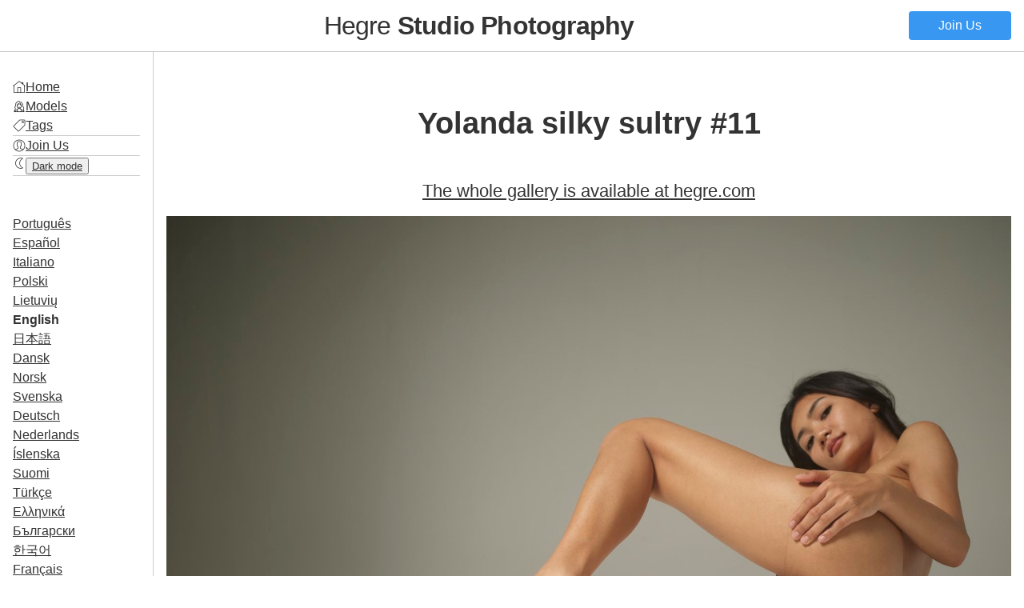

--- FILE ---
content_type: text/html
request_url: https://hegre-studio-photography.com/photo-yolanda-silky-sultry-11/
body_size: 8675
content:
<!DOCTYPE html>
<html lang="en">
<head>
  <meta charset="UTF-8">
  <meta name="viewport" content="width=device-width, initial-scale=1.0">
  <link rel="sitemap" type="application/xml" title="Sitemap" href="/sitemap.xml" />
  
<title>Yolanda silky sultry #11 - Hegre **Studio Photography**</title>
<link rel="canonical" href="https://hegre-studio-photography.com/photo-yolanda-silky-sultry-11/" itemprop="url" />
<meta name="description" content="35 Images">
<meta name="keywords" content="small tits, brunette, shaved, petite, skinny, pussy, feet, studio, cute, anus, Asian, Thailand, nude, naked, clitoris">
<meta property="og:title" content="Yolanda silky sultry #11 - Hegre **Studio Photography**" />
<meta property="og:description" content="35 Images" />
<meta property="og:type" content="article" />
<meta property="og:url" content="https://hegre-studio-photography.com/photo-yolanda-silky-sultry-11/" /><meta property="og:image" content="https://hegre-studio-photography.com/photo-yolanda-silky-sultry-11/hegre-studio-photography-com-photo-yolanda-silky-sultry-11-content-1600x.jpg"/><meta property="article:section" content="" />
<meta property="article:published_time" content="2021-10-29T00:00:00+00:00" />
<meta property="article:modified_time" content="2021-10-29T00:00:00+00:00" />
  <link rel="shortcut icon" href="/favicon.ico">
<link rel="apple-touch-icon" href="/apple-touch-icon.c3843205c6a3e35c715f98a255b5c28068cf606a2925664ff805c184a469369f.png">

  
<link rel="stylesheet" href="/css/main.min.22007624aa9c03e46cac2ec321e098afd963c9bf25a3f3dd98c593e3f3c66c83.css">
<script src="/js/main.min.5d9e2aab63c1fbca46b883bed7b553407efee5aaaaabde508cf774c67fb51377.js"></script>

  <script>
    document.addEventListener('DOMContentLoaded', (event) => {
      Turbo.start();
      const scrollbarWidth = window.innerWidth - document.body.clientWidth;
      document.documentElement.style.setProperty("--scrollbar-width", `${scrollbarWidth}px`)
    });
    document.addEventListener('turbo:before-render', (event) => { 
      if(darkMode=="enabled") {event.detail.newBody.classList.add('dark-mode-theme')}
    });
    document.addEventListener('turbo:load', (event) => {      
      document.querySelectorAll(".nav-toggle").forEach((el) => {
        el.addEventListener("click", (event) => {
          document.body.classList.toggle("nav-open")})
        });
    });
  </script>
</head>
<body>
  <header>
    <button class="nav-toggle">☰</button>
    <h1><a href="/">Hegre <strong>Studio Photography</strong></a></h1>
    <a href="https://www.hegre.com/signup" class="button">Join Us</a>
  </header>
  <main>
    <nav>
      <ul>
        <li><img src="/icons/home.ab174b9c9b8261f205c0a7e4360954311e0f547bbad0c339f711e72e528a2179.png" class="icon"><a href="/">Home</a></li>
        <li>
          <img src="/icons/model.e0f61dc2432e8c30f4fbed952fea661253f2cf0ac8f33322e5fcd949a73c7645.png" class="icon">
          <a href="/models/">Models</a></li>
        <li>
          <img src="/icons/tag.bc7f87634e37307748939edce94168dc4216b1f17717c4882d44f49511a5d43e.png" class="icon">
          <a href="/tags/">Tags</a></li><li class="div"></li>
        <li>
          <img src="/icons/account.dea6e440dd2af6b8ab427ae8cd3b6f202e482462f48b0baf244e838d913f7fac.png" class="icon">
          <a href="https://www.hegre.com/signup">Join Us</a></li>
        <li class="div"></li>
        <li>
          <span class="dark-mode"><img src="/icons/sun.8e34bf7f274ddd8c93be6be26a17f0382e7427cef4d1a489373d656ee3649d9e.png" class="icon"></span>
          <span class="light-mode"><img src="/icons/moon.52f0ae2f18813fa8fc6b261c3de4b9fd928e32397fa8b30064379721eccafee7.png" class="icon"></span>
          <button id="toggle-btn" class="a-button dark-mode-toggle"><span class="light-mode">Dark mode</span><span class="dark-mode">Ligh Mode</span></a></li>
        <li class="div"></li>
      </ul>
      <ul>
        
        
        
        
        
          
            
          
            
          
            
          
            
              
            
          
            
          
            
          
            
          
            
          
            
          
            
          
            
          
            
          
            
          
            
          
            
          
            
          
            
          
            
          
            
          
            
          
            
          
            
          
        
        <li><a href="/pt/photo-yolanda-silky-sultry-11/">Português</a></li>
        
        
        
        
          
            
          
            
          
            
          
            
          
            
          
            
          
            
          
            
          
            
          
            
          
            
          
            
          
            
          
            
          
            
          
            
          
            
          
            
              
            
          
            
          
            
          
            
          
            
          
        
        <li><a href="/es/photo-yolanda-silky-sultry-11/">Español</a></li>
        
        
        
        
          
            
          
            
          
            
          
            
          
            
          
            
          
            
          
            
          
            
          
            
          
            
          
            
          
            
              
            
          
            
          
            
          
            
          
            
          
            
          
            
          
            
          
            
          
            
          
        
        <li><a href="/it/photo-yolanda-silky-sultry-11/">Italiano</a></li>
        
        
        
        
          
            
          
            
          
            
          
            
          
            
              
            
          
            
          
            
          
            
          
            
          
            
          
            
          
            
          
            
          
            
          
            
          
            
          
            
          
            
          
            
          
            
          
            
          
            
          
        
        <li><a href="/pl/photo-yolanda-silky-sultry-11/">Polski</a></li>
        
        
        
        
          
            
          
            
          
            
          
            
          
            
          
            
          
            
          
            
          
            
              
            
          
            
          
            
          
            
          
            
          
            
          
            
          
            
          
            
          
            
          
            
          
            
          
            
          
            
          
        
        <li><a href="/lt/photo-yolanda-silky-sultry-11/">Lietuvių</a></li>
        
        
        
        
          
            
          
            
          
            
          
            
          
            
          
            
          
            
          
            
          
            
          
            
          
            
          
            
          
            
          
            
          
            
          
            
          
            
          
            
          
            
          
            
          
            
          
            
          
        
        <li class="active"><a href="/">English</a></li>
        
        
        
        
          
            
          
            
          
            
          
            
          
            
          
            
          
            
          
            
          
            
          
            
          
            
              
            
          
            
          
            
          
            
          
            
          
            
          
            
          
            
          
            
          
            
          
            
          
            
          
        
        <li><a href="/ja/photo-yolanda-silky-sultry-11/">日本語</a></li>
        
        
        
        
          
            
          
            
          
            
          
            
          
            
          
            
          
            
          
            
          
            
          
            
          
            
          
            
          
            
          
            
          
            
          
            
          
            
          
            
          
            
          
            
          
            
              
            
          
            
          
        
        <li><a href="/da/photo-yolanda-silky-sultry-11/">Dansk</a></li>
        
        
        
        
          
            
          
            
          
            
          
            
          
            
          
            
              
            
          
            
          
            
          
            
          
            
          
            
          
            
          
            
          
            
          
            
          
            
          
            
          
            
          
            
          
            
          
            
          
            
          
        
        <li><a href="/no/photo-yolanda-silky-sultry-11/">Norsk</a></li>
        
        
        
        
          
            
          
            
          
            
              
            
          
            
          
            
          
            
          
            
          
            
          
            
          
            
          
            
          
            
          
            
          
            
          
            
          
            
          
            
          
            
          
            
          
            
          
            
          
            
          
        
        <li><a href="/sv/photo-yolanda-silky-sultry-11/">Svenska</a></li>
        
        
        
        
          
            
          
            
          
            
          
            
          
            
          
            
          
            
          
            
          
            
          
            
          
            
          
            
          
            
          
            
          
            
          
            
          
            
          
            
          
            
          
            
              
            
          
            
          
            
          
        
        <li><a href="/de/photo-yolanda-silky-sultry-11/">Deutsch</a></li>
        
        
        
        
          
            
          
            
          
            
          
            
          
            
          
            
          
            
              
            
          
            
          
            
          
            
          
            
          
            
          
            
          
            
          
            
          
            
          
            
          
            
          
            
          
            
          
            
          
            
          
        
        <li><a href="/nl/photo-yolanda-silky-sultry-11/">Nederlands</a></li>
        
        
        
        
          
            
          
            
          
            
          
            
          
            
          
            
          
            
          
            
          
            
          
            
          
            
          
            
          
            
          
            
              
            
          
            
          
            
          
            
          
            
          
            
          
            
          
            
          
            
          
        
        <li><a href="/is/photo-yolanda-silky-sultry-11/">Íslenska</a></li>
        
        
        
        
          
            
          
            
          
            
          
            
          
            
          
            
          
            
          
            
          
            
          
            
          
            
          
            
          
            
          
            
          
            
          
            
          
            
              
            
          
            
          
            
          
            
          
            
          
            
          
        
        <li><a href="/fi/photo-yolanda-silky-sultry-11/">Suomi</a></li>
        
        
        
        
          
            
          
            
              
            
          
            
          
            
          
            
          
            
          
            
          
            
          
            
          
            
          
            
          
            
          
            
          
            
          
            
          
            
          
            
          
            
          
            
          
            
          
            
          
            
          
        
        <li><a href="/tr/photo-yolanda-silky-sultry-11/">Türkçe</a></li>
        
        
        
        
          
            
          
            
          
            
          
            
          
            
          
            
          
            
          
            
          
            
          
            
          
            
          
            
          
            
          
            
          
            
          
            
          
            
          
            
          
            
              
            
          
            
          
            
          
            
          
        
        <li><a href="/el/photo-yolanda-silky-sultry-11/">Ελληνικά</a></li>
        
        
        
        
          
            
          
            
          
            
          
            
          
            
          
            
          
            
          
            
          
            
          
            
          
            
          
            
          
            
          
            
          
            
          
            
          
            
          
            
          
            
          
            
          
            
          
            
              
            
          
        
        <li><a href="/bg/photo-yolanda-silky-sultry-11/">Български</a></li>
        
        
        
        
          
            
          
            
          
            
          
            
          
            
          
            
          
            
          
            
          
            
          
            
              
            
          
            
          
            
          
            
          
            
          
            
          
            
          
            
          
            
          
            
          
            
          
            
          
            
          
        
        <li><a href="/ko/photo-yolanda-silky-sultry-11/">한국어</a></li>
        
        
        
        
          
            
          
            
          
            
          
            
          
            
          
            
          
            
          
            
          
            
          
            
          
            
          
            
          
            
          
            
          
            
          
            
              
            
          
            
          
            
          
            
          
            
          
            
          
            
          
        
        <li><a href="/fr/photo-yolanda-silky-sultry-11/">Français</a></li>
        
        
        
        
          
            
          
            
          
            
          
            
          
            
          
            
          
            
          
            
              
            
          
            
          
            
          
            
          
            
          
            
          
            
          
            
          
            
          
            
          
            
          
            
          
            
          
            
          
            
          
        
        <li><a href="/lv/photo-yolanda-silky-sultry-11/">Latviešu</a></li>
        
        
        
        
          
            
          
            
          
            
          
            
          
            
          
            
          
            
          
            
          
            
          
            
          
            
          
            
              
            
          
            
          
            
          
            
          
            
          
            
          
            
          
            
          
            
          
            
          
            
          
        
        <li><a href="/id/photo-yolanda-silky-sultry-11/">Indonesia</a></li>
        
        
        
        
          
            
          
            
          
            
          
            
          
            
          
            
          
            
          
            
          
            
          
            
          
            
          
            
          
            
          
            
          
            
              
            
          
            
          
            
          
            
          
            
          
            
          
            
          
            
          
        
        <li><a href="/hi/photo-yolanda-silky-sultry-11/">हिन्दी</a></li>
        
        
        
        
          
            
              
            
          
            
          
            
          
            
          
            
          
            
          
            
          
            
          
            
          
            
          
            
          
            
          
            
          
            
          
            
          
            
          
            
          
            
          
            
          
            
          
            
          
            
          
        
        <li><a href="/zh/photo-yolanda-silky-sultry-11/">中文</a></li>
      </ul>
    </nav>
    <section>
      
      
<article>
  <h1>Yolanda silky sultry #11</h1>
  
  
  <h2><a href="https://www.hegre.com/photos/yolanda-silky-sultry">The whole gallery is available at hegre.com</a></h2>
  
  <div class="image-container" style="max-width: 1600px">
    <div class="image" style="padding-bottom: 74.125%;">
      <img src="/photo-yolanda-silky-sultry-11/hegre-studio-photography-com-photo-yolanda-silky-sultry-11-content-1600x.jpg" style="aspect-ratio: 1600 / 1186; background-color: #c2bfb6">
    </div>
  </div>
    
    
    
    <section><a href="https://www.hegre.com/photos/yolanda-silky-sultry">Ready for More? Explore the Full Gallery with 35 Images at 14000px resolution at Hegre.com</a></section>
    
  <a href="https://hegre.com/signup" class="ad banner">
  <img src="/images/hegre-logo.1f1d49b76a33ef1523b5f72a6f8974cba9a1185f1bddfc5b1de4a334340a6a29.svg" alt="Hegre.com" class="hegre-logo">
  <div class="button">Join Us</div>
</a>
  <section>
    <h2>Models</h2>
    <ul class="terms">
    <li>
        <a href="/models/yolanda/" class="model"><img src="/models/yolanda/hegre-studio-photography-com-model-yolanda-poster-640x_hue1de57f8eb5462e97e22ddf0f359f42d_43086_64x0_resize_q75_box.jpg" alt="Yolanda">Yolanda
        </a></li>
      
    </ul>
  </section>
  
  <section>
    <h2>Tags</h2>
    <ul class="terms">
      <li><a href="/tags/brunette/" class="tag">brunette</a></li>
      <li><a href="/tags/shaved/" class="tag">shaved</a></li>
      <li><a href="/tags/petite/" class="tag">petite</a></li>
      <li><a href="/tags/skinny/" class="tag">skinny</a></li>
      <li><a href="/tags/pussy/" class="tag">pussy</a></li>
      <li><a href="/tags/feet/" class="tag">feet</a></li>
      <li><a href="/tags/studio/" class="tag">studio</a></li>
      <li><a href="/tags/cute/" class="tag">cute</a></li>
      <li><a href="/tags/anus/" class="tag">anus</a></li>
      <li><a href="/tags/asian/" class="tag">Asian</a></li>
      <li><a href="/tags/thailand/" class="tag">Thailand</a></li>
      <li><a href="/tags/nude/" class="tag">nude</a></li>
      <li><a href="/tags/naked/" class="tag">naked</a></li>
      <li><a href="/tags/clitoris/" class="tag">clitoris</a></li>
      <li><a href="/tags/short/" class="tag">short</a></li>
      <li><a href="/tags/indoors/" class="tag">indoors</a></li>
      <li><a href="/tags/slim/" class="tag">slim</a></li>
      <li><a href="/tags/tanned/" class="tag">tanned</a></li>
      <li><a href="/tags/posing/" class="tag">posing</a></li>
      <li><a href="/tags/teasing/" class="tag">teasing</a></li>
      <li><a href="/tags/sensual/" class="tag">sensual </a></li>
      <li><a href="/tags/sweet/" class="tag">sweet</a></li>
      <li><a href="/tags/sexy/" class="tag">sexy</a></li>
      <li><a href="/tags/thai/" class="tag">thai</a></li>
      <li><a href="/tags/beautiful/" class="tag">beautiful</a></li>
      <li><a href="/tags/fit/" class="tag">fit</a></li>
      <li><a href="/tags/tiny/" class="tag">tiny</a></li>
      <li><a href="/tags/elegant/" class="tag">elegant</a></li>
      <li><a href="/tags/student/" class="tag">student</a></li>
      <li><a href="/tags/clit/" class="tag">clit</a></li>
      <li><a href="/tags/toes/" class="tag">toes</a></li>
      <li><a href="/tags/adorable/" class="tag">adorable</a></li>
      <li><a href="/tags/vagina/" class="tag">vagina</a></li>
      <li><a href="/tags/unique/" class="tag">unique</a></li>
      <li><a href="/tags/yolanda/" class="tag">Yolanda</a></li>
      <li><a href="/tags/empowered/" class="tag">empowered</a></li>  
    </ul>
  </section>
</article>

<div class="pagination">
  <a class="next" href="/photo-hiromi-honeyed-27/">←</a>
  <a class="previous" href="/photo-clover-a-doctors-dream-47/">→</a>
</div>

<a href="https://hegre.com/signup" class="ad board">
  
  <picture>
    
    
    
    
    
    
    <source media="(max-width: 800px)" srcset="/promo/promo-board-2-mobile.f5ad6252c3b4788fc8e1414f7b2601d336e330e24e82bf0381c56fdc439720d9.jpg" />
    
    
    <img srcset="/promo/promo-board-3.f8f2ada09ca13124936ba6189bb2d57590c5c80e7179e6739c15a2ebf0bb6f4f.jpg" />
    
    
    
    
    
  </picture>
</a>



<section>
  <h2>Related</h2>
  <ul class="gallery">
    
    
    
    
    
    <li style="--row-span: 75">
        <a href="/photo-yolanda-pink-exposition-23/" title="Yolanda pink exposition #23">
          
          
            <figure>
              <img src="/photo-yolanda-pink-exposition-23/_hu45ba7fb806da5447f18177708ccf61ce_67301_e46da1c32d0978a0ad5017211414a75f.jpg" alt="Yolanda pink exposition #23">
              <figcaption>
                <img src="/icons/photo.2c3cb083db904be764a57f3da5d440d7c3122e90aa8cb1846752cab51b742e16.png" class="icon">
                <span>Yolanda pink exposition #23</span>
              </figcapion>
              </figure>
            </a>
          </li>
    
    <li style="--row-span: 75">
        <a href="/photo-allie-asia-slender-sensual-seductive-30/" title="Allie Asia slender sensual seductive #30">
          
          
            <figure>
              <img src="/photo-allie-asia-slender-sensual-seductive-30/_hu372ec45f264b7bc41b493b70fea30b9c_87310_a73aaeb441c3acc24fcc4355cb4206e0.jpg" alt="Allie Asia slender sensual seductive #30">
              <figcaption>
                <img src="/icons/photo.2c3cb083db904be764a57f3da5d440d7c3122e90aa8cb1846752cab51b742e16.png" class="icon">
                <span>Allie Asia slender sensual seductive #30</span>
              </figcapion>
              </figure>
            </a>
          </li>
    
    <li style="--row-span: 74">
        <a href="/photo-yolanda-tiny-thai-19/" title="Yolanda tiny Thai #19">
          
          
            <figure>
              <img src="/photo-yolanda-tiny-thai-19/_hufbc5571c6d119f5609d4fa986986cdc8_74462_2eccc025ff569b921f7f2b2b37baf8ac.jpg" alt="Yolanda tiny Thai #19">
              <figcaption>
                <img src="/icons/photo.2c3cb083db904be764a57f3da5d440d7c3122e90aa8cb1846752cab51b742e16.png" class="icon">
                <span>Yolanda tiny Thai #19</span>
              </figcapion>
              </figure>
            </a>
          </li>
    
    <li style="--row-span: 75">
        <a href="/photo-yolanda-thai-seduction-22/" title="Yolanda Thai seduction #22">
          
          
            <figure>
              <img src="/photo-yolanda-thai-seduction-22/_hu368d604127817353a5936d1e60167e8f_74379_f6fe438ba912f8470e9c309d49f80aa8.jpg" alt="Yolanda Thai seduction #22">
              <figcaption>
                <img src="/icons/photo.2c3cb083db904be764a57f3da5d440d7c3122e90aa8cb1846752cab51b742e16.png" class="icon">
                <span>Yolanda Thai seduction #22</span>
              </figcapion>
              </figure>
            </a>
          </li>
    
    <li style="--row-span: 134">
        <a href="/photo-yolanda-thai-seduction-26/" title="Yolanda Thai seduction #26">
          
          
            <figure>
              <img src="/photo-yolanda-thai-seduction-26/_hu80c1235a4dc9ff1a7f58bbaac4ebb565_118937_4d5319977252896e8753b9d5801be2e8.jpg" alt="Yolanda Thai seduction #26">
              <figcaption>
                <img src="/icons/photo.2c3cb083db904be764a57f3da5d440d7c3122e90aa8cb1846752cab51b742e16.png" class="icon">
                <span>Yolanda Thai seduction #26</span>
              </figcapion>
              </figure>
            </a>
          </li>
    
    <li style="--row-span: 134">
        <a href="/photo-allie-asia-bangkok-beauty-30/" title="Allie Asia Bangkok beauty #30">
          
          
            <figure>
              <img src="/photo-allie-asia-bangkok-beauty-30/_hu3a507e35e383ae904b6b5357bcd0ce15_222637_4da13ab5f0fc27dde06ded5972292ef6.jpg" alt="Allie Asia Bangkok beauty #30">
              <figcaption>
                <img src="/icons/photo.2c3cb083db904be764a57f3da5d440d7c3122e90aa8cb1846752cab51b742e16.png" class="icon">
                <span>Allie Asia Bangkok beauty #30</span>
              </figcapion>
              </figure>
            </a>
          </li>
    
    <li style="--row-span: 134">
        <a href="/photo-allie-asia-thai-taboo-6/" title="Allie Asia Thai taboo #6">
          
          
            <figure>
              <img src="/photo-allie-asia-thai-taboo-6/_hue2146061ab30834af1d78e34eaf6e5b8_170711_45983778186be7b464d4d08812109df8.jpg" alt="Allie Asia Thai taboo #6">
              <figcaption>
                <img src="/icons/photo.2c3cb083db904be764a57f3da5d440d7c3122e90aa8cb1846752cab51b742e16.png" class="icon">
                <span>Allie Asia Thai taboo #6</span>
              </figcapion>
              </figure>
            </a>
          </li>
        
      
        <li style="--row-span: 134" class="ad">
          <a href="https://www.hegre.com/signup" class="ad listitem">
  <p>Rated #1 erotic site in the world</p>
  <div>Join Us</div>
  <img src="/images/hegre-logo.1f1d49b76a33ef1523b5f72a6f8974cba9a1185f1bddfc5b1de4a334340a6a29.svg" alt="Hegre.com" class="hegre-logo">
  </a>
        </li>
      
    
    <li style="--row-span: 75">
        <a href="/photo-allie-asia-alluring-45/" title="Allie Asia alluring #45">
          
          
            <figure>
              <img src="/photo-allie-asia-alluring-45/_hubcd88043cb1fc736b80cc9c3c193e681_140782_f21f2dd3e2d93d13aaec9b1bfb37208d.jpg" alt="Allie Asia alluring #45">
              <figcaption>
                <img src="/icons/photo.2c3cb083db904be764a57f3da5d440d7c3122e90aa8cb1846752cab51b742e16.png" class="icon">
                <span>Allie Asia alluring #45</span>
              </figcapion>
              </figure>
            </a>
          </li>
    
    <li style="--row-span: 75">
        <a href="/photo-allie-asia-slender-sensual-seductive-2/" title="Allie Asia slender sensual seductive #2">
          
          
            <figure>
              <img src="/photo-allie-asia-slender-sensual-seductive-2/_hu36858b66fc7f60c78aff22f8d534980a_80700_0e88f5a912b7a3f1adc9e716ba5c6e21.jpg" alt="Allie Asia slender sensual seductive #2">
              <figcaption>
                <img src="/icons/photo.2c3cb083db904be764a57f3da5d440d7c3122e90aa8cb1846752cab51b742e16.png" class="icon">
                <span>Allie Asia slender sensual seductive #2</span>
              </figcapion>
              </figure>
            </a>
          </li>
    
    <li style="--row-span: 75">
        <a href="/photo-allie-asia-slender-sensual-seductive-6/" title="Allie Asia slender sensual seductive #6">
          
          
            <figure>
              <img src="/photo-allie-asia-slender-sensual-seductive-6/_hu5ba402cce5bde0e9e817e961f8506511_73899_21785d64063c1663694d6903b9b3d7e9.jpg" alt="Allie Asia slender sensual seductive #6">
              <figcaption>
                <img src="/icons/photo.2c3cb083db904be764a57f3da5d440d7c3122e90aa8cb1846752cab51b742e16.png" class="icon">
                <span>Allie Asia slender sensual seductive #6</span>
              </figcapion>
              </figure>
            </a>
          </li>
    
    <li style="--row-span: 134">
        <a href="/photo-allie-asia-alluring-33/" title="Allie Asia alluring #33">
          
          
            <figure>
              <img src="/photo-allie-asia-alluring-33/_hu4f4239811a0dd65fc622c98eb62a78cf_148694_720c0242d49eb3ab72e28edebb0e4683.jpg" alt="Allie Asia alluring #33">
              <figcaption>
                <img src="/icons/photo.2c3cb083db904be764a57f3da5d440d7c3122e90aa8cb1846752cab51b742e16.png" class="icon">
                <span>Allie Asia alluring #33</span>
              </figcapion>
              </figure>
            </a>
          </li>
    
    <li style="--row-span: 75">
        <a href="/photo-allie-asia-arousing-15/" title="Allie Asia arousing #15">
          
          
            <figure>
              <img src="/photo-allie-asia-arousing-15/_hua01c5d810ed3cd75554d5eba818ed01a_100441_8189819fce41150e9031afabd94464ad.jpg" alt="Allie Asia arousing #15">
              <figcaption>
                <img src="/icons/photo.2c3cb083db904be764a57f3da5d440d7c3122e90aa8cb1846752cab51b742e16.png" class="icon">
                <span>Allie Asia arousing #15</span>
              </figcapion>
              </figure>
            </a>
          </li>
    
    <li style="--row-span: 134">
        <a href="/photo-allie-asia-arousing-3/" title="Allie Asia arousing #3">
          
          
            <figure>
              <img src="/photo-allie-asia-arousing-3/_hu8dd8d5e874d5bb3fff98d7c01df6fa36_208758_88213157705ff5d6c77f3af50addd24a.jpg" alt="Allie Asia arousing #3">
              <figcaption>
                <img src="/icons/photo.2c3cb083db904be764a57f3da5d440d7c3122e90aa8cb1846752cab51b742e16.png" class="icon">
                <span>Allie Asia arousing #3</span>
              </figcapion>
              </figure>
            </a>
          </li>
        
      
        <li style="--row-span: 134" class="ad">
          <a href="https://www.hegre.com/signup" class="ad listitem">
  <p>Rated #1 erotic site in the world</p>
  <div>Join Us</div>
  <img src="/images/hegre-logo.1f1d49b76a33ef1523b5f72a6f8974cba9a1185f1bddfc5b1de4a334340a6a29.svg" alt="Hegre.com" class="hegre-logo">
  </a>
        </li>
      
    
    <li style="--row-span: 134">
        <a href="/photo-emma-m-model-muse-35/" title="Emma M model muse #35">
          
          
            <figure>
              <img src="/photo-emma-m-model-muse-35/_huadd95482cf2e62d647608d423540fed4_144562_8b274f26e6db6f64ce8f90eada45f257.jpg" alt="Emma M model muse #35">
              <figcaption>
                <img src="/icons/photo.2c3cb083db904be764a57f3da5d440d7c3122e90aa8cb1846752cab51b742e16.png" class="icon">
                <span>Emma M model muse #35</span>
              </figcapion>
              </figure>
            </a>
          </li>
    
    <li style="--row-span: 134">
        <a href="/photo-allie-asia-alluring-13/" title="Allie Asia alluring #13">
          
          
            <figure>
              <img src="/photo-allie-asia-alluring-13/_hu44ed35ccd66c1c680bac1bdae1b7c564_132237_a42bbfb5269d9b3cd5f59b9df56a7d65.jpg" alt="Allie Asia alluring #13">
              <figcaption>
                <img src="/icons/photo.2c3cb083db904be764a57f3da5d440d7c3122e90aa8cb1846752cab51b742e16.png" class="icon">
                <span>Allie Asia alluring #13</span>
              </figcapion>
              </figure>
            </a>
          </li>
    
    <li style="--row-span: 75">
        <a href="/photo-hiromi-hot-bod-30/" title="Hiromi hot bod #30">
          
          
            <figure>
              <img src="/photo-hiromi-hot-bod-30/_hub8bf62bdaf48978e964de5e48ed7cba0_80184_bb14ca7cd045b4007fb91c33c082238b.jpg" alt="Hiromi hot bod #30">
              <figcaption>
                <img src="/icons/photo.2c3cb083db904be764a57f3da5d440d7c3122e90aa8cb1846752cab51b742e16.png" class="icon">
                <span>Hiromi hot bod #30</span>
              </figcapion>
              </figure>
            </a>
          </li>
    
    <li style="--row-span: 134">
        <a href="/photo-molli-hegre-debut-18/" title="Molli Hegre debut #18">
          
          
            <figure>
              <img src="/photo-molli-hegre-debut-18/_huf7ccf0299233cece70233a0cb04ed742_118132_7def61e9e6172fd0f0e69af29c0a3c01.jpg" alt="Molli Hegre debut #18">
              <figcaption>
                <img src="/icons/photo.2c3cb083db904be764a57f3da5d440d7c3122e90aa8cb1846752cab51b742e16.png" class="icon">
                <span>Molli Hegre debut #18</span>
              </figcapion>
              </figure>
            </a>
          </li>
    
    <li style="--row-span: 134">
        <a href="/photo-yolanda-fine-art-nudes-20/" title="Yolanda fine art nudes #20">
          
          
            <figure>
              <img src="/photo-yolanda-fine-art-nudes-20/_hu667dd4ebef1b9d639c258a8ecfaeb686_175689_42be72e9f69898fb1212845cec75a320.jpg" alt="Yolanda fine art nudes #20">
              <figcaption>
                <img src="/icons/photo.2c3cb083db904be764a57f3da5d440d7c3122e90aa8cb1846752cab51b742e16.png" class="icon">
                <span>Yolanda fine art nudes #20</span>
              </figcapion>
              </figure>
            </a>
          </li>
    
    <li style="--row-span: 134">
        <a href="/photo-emma-m-model-muse-31/" title="Emma M model muse #31">
          
          
            <figure>
              <img src="/photo-emma-m-model-muse-31/_hu53f8d9f0443837e3e6b99d23ae438832_144730_d765ecbf85695b3be744f87700e26347.jpg" alt="Emma M model muse #31">
              <figcaption>
                <img src="/icons/photo.2c3cb083db904be764a57f3da5d440d7c3122e90aa8cb1846752cab51b742e16.png" class="icon">
                <span>Emma M model muse #31</span>
              </figcapion>
              </figure>
            </a>
          </li>
        
      
        <li style="--row-span: 134" class="ad">
          <a href="https://www.hegre.com/signup" class="ad listitem">
  <p>Rated #1 erotic site in the world</p>
  <div>Join Us</div>
  <img src="/images/hegre-logo.1f1d49b76a33ef1523b5f72a6f8974cba9a1185f1bddfc5b1de4a334340a6a29.svg" alt="Hegre.com" class="hegre-logo">
  </a>
        </li>
      
    
    <li style="--row-span: 75">
        <a href="/photo-allie-asia-thai-girl-22/" title="Allie Asia Thai girl #22">
          
          
            <figure>
              <img src="/photo-allie-asia-thai-girl-22/_hua17a7bb81136a84c7ab39a7db12d9439_83869_a1c670380b98df2b7154758f0bb1fe37.jpg" alt="Allie Asia Thai girl #22">
              <figcaption>
                <img src="/icons/photo.2c3cb083db904be764a57f3da5d440d7c3122e90aa8cb1846752cab51b742e16.png" class="icon">
                <span>Allie Asia Thai girl #22</span>
              </figcapion>
              </figure>
            </a>
          </li>
    
    <li style="--row-span: 134">
        <a href="/photo-emma-m-naked-ballerina-21/" title="Emma M naked ballerina #21">
          
          
            <figure>
              <img src="/photo-emma-m-naked-ballerina-21/_hu07705464f877f9d21ac4610e7c315790_123047_239d3f9efa14345356486c83df08f4b1.jpg" alt="Emma M naked ballerina #21">
              <figcaption>
                <img src="/icons/photo.2c3cb083db904be764a57f3da5d440d7c3122e90aa8cb1846752cab51b742e16.png" class="icon">
                <span>Emma M naked ballerina #21</span>
              </figcapion>
              </figure>
            </a>
          </li>
    
    <li style="--row-span: 125">
        <a href="/photo-inga-hegre-debut-38/" title="Inga Hegre debut #38">
          
          
            <figure>
              <img src="/photo-inga-hegre-debut-38/_hu9093651b0840764d61dea1340f759dc1_152231_001a69a6fda18dc65078504617cc6546.jpg" alt="Inga Hegre debut #38">
              <figcaption>
                <img src="/icons/photo.2c3cb083db904be764a57f3da5d440d7c3122e90aa8cb1846752cab51b742e16.png" class="icon">
                <span>Inga Hegre debut #38</span>
              </figcapion>
              </figure>
            </a>
          </li>
    
    <li style="--row-span: 75">
        <a href="/photo-katya-v-artistic-nudes-16/" title="Katya V artistic nudes #16">
          
          
            <figure>
              <img src="/photo-katya-v-artistic-nudes-16/_hudbdd469e95e749f65d1cac1dd07367a9_123520_b160d0e1bd6d5cd6a7cc652e760e9667.jpg" alt="Katya V artistic nudes #16">
              <figcaption>
                <img src="/icons/photo.2c3cb083db904be764a57f3da5d440d7c3122e90aa8cb1846752cab51b742e16.png" class="icon">
                <span>Katya V artistic nudes #16</span>
              </figcapion>
              </figure>
            </a>
          </li>
    
    <li style="--row-span: 75">
        <a href="/photo-any-moloko-nude-photography-10/" title="Any Moloko nude photography #10">
          
          
            <figure>
              <img src="/photo-any-moloko-nude-photography-10/_hu433ee7b70ca129866b15f891e7b5f1c9_75333_c36a738c444e72dfb0d7b9a8bcff5751.jpg" alt="Any Moloko nude photography #10">
              <figcaption>
                <img src="/icons/photo.2c3cb083db904be764a57f3da5d440d7c3122e90aa8cb1846752cab51b742e16.png" class="icon">
                <span>Any Moloko nude photography #10</span>
              </figcapion>
              </figure>
            </a>
          </li>
    
    <li style="--row-span: 134">
        <a href="/photo-emma-m-naked-ballerina-33/" title="Emma M naked ballerina #33">
          
          
            <figure>
              <img src="/photo-emma-m-naked-ballerina-33/_hub9bcb70d5cb09a7544a23620463812e7_108184_ccf16b44089ed3c30f59296bd7d4349f.jpg" alt="Emma M naked ballerina #33">
              <figcaption>
                <img src="/icons/photo.2c3cb083db904be764a57f3da5d440d7c3122e90aa8cb1846752cab51b742e16.png" class="icon">
                <span>Emma M naked ballerina #33</span>
              </figcapion>
              </figure>
            </a>
          </li>
        
      
        <li style="--row-span: 134" class="ad">
          <a href="https://www.hegre.com/signup" class="ad listitem">
  <p>Rated #1 erotic site in the world</p>
  <div>Join Us</div>
  <img src="/images/hegre-logo.1f1d49b76a33ef1523b5f72a6f8974cba9a1185f1bddfc5b1de4a334340a6a29.svg" alt="Hegre.com" class="hegre-logo">
  </a>
        </li>
      
    
    <li style="--row-span: 134">
        <a href="/photo-inga-hegre-debut-6/" title="Inga Hegre debut #6">
          
          
            <figure>
              <img src="/photo-inga-hegre-debut-6/_hu0a0caa0b507c0af730d3a3bf401b72a8_142293_52b91a7b94b664f0d18e87cd07b57770.jpg" alt="Inga Hegre debut #6">
              <figcaption>
                <img src="/icons/photo.2c3cb083db904be764a57f3da5d440d7c3122e90aa8cb1846752cab51b742e16.png" class="icon">
                <span>Inga Hegre debut #6</span>
              </figcapion>
              </figure>
            </a>
          </li>
    
    <li style="--row-span: 75">
        <a href="/photo-dominika-c-slippery-18/" title="Dominika C slippery #18">
          
          
            <figure>
              <img src="/photo-dominika-c-slippery-18/_hu26cb1c5e973913ae204b479f6fbd8354_366166_67a5b60b273398f357c0467ff84d7836.jpg" alt="Dominika C slippery #18">
              <figcaption>
                <img src="/icons/photo.2c3cb083db904be764a57f3da5d440d7c3122e90aa8cb1846752cab51b742e16.png" class="icon">
                <span>Dominika C slippery #18</span>
              </figcapion>
              </figure>
            </a>
          </li>
    
    <li style="--row-span: 134">
        <a href="/photo-dominika-c-on-display-12/" title="Dominika C on display #12">
          
          
            <figure>
              <img src="/photo-dominika-c-on-display-12/_hu9ca8ca334d79068594a724df5eec803a_164898_51b0ed02f3d39bf5b64e71abe70df8be.jpg" alt="Dominika C on display #12">
              <figcaption>
                <img src="/icons/photo.2c3cb083db904be764a57f3da5d440d7c3122e90aa8cb1846752cab51b742e16.png" class="icon">
                <span>Dominika C on display #12</span>
              </figcapion>
              </figure>
            </a>
          </li>
    
    <li style="--row-span: 134">
        <a href="/photo-teti-tantalizing-14/" title="Teti tantalizing #14">
          
          
            <figure>
              <img src="/photo-teti-tantalizing-14/_hu3f61b7ce34fd05b8b26cc8e9aa2aa34d_102601_a1251e6bff137125b2c77dfe5d45be9c.jpg" alt="Teti tantalizing #14">
              <figcaption>
                <img src="/icons/photo.2c3cb083db904be764a57f3da5d440d7c3122e90aa8cb1846752cab51b742e16.png" class="icon">
                <span>Teti tantalizing #14</span>
              </figcapion>
              </figure>
            </a>
          </li>
    
    <li style="--row-span: 134">
        <a href="/photo-any-moloko-nude-hues-29/" title="Any Moloko nude hues #29">
          
          
            <figure>
              <img src="/photo-any-moloko-nude-hues-29/_hu6f44254bf97d64f06508622f24ae63db_151252_96f09ec86500f5ab4dff8920e98b1ded.jpg" alt="Any Moloko nude hues #29">
              <figcaption>
                <img src="/icons/photo.2c3cb083db904be764a57f3da5d440d7c3122e90aa8cb1846752cab51b742e16.png" class="icon">
                <span>Any Moloko nude hues #29</span>
              </figcapion>
              </figure>
            </a>
          </li>
    
    <li style="--row-span: 76">
        <a href="/photo-margot-pure-nudes-32/" title="Margot pure nudes #32">
          
          
            <figure>
              <img src="/photo-margot-pure-nudes-32/_hubf8881713b53eb5b160d0f842fe3f97a_115583_0d92c4f056be65bc5fd3eef7e4f41211.jpg" alt="Margot pure nudes #32">
              <figcaption>
                <img src="/icons/photo.2c3cb083db904be764a57f3da5d440d7c3122e90aa8cb1846752cab51b742e16.png" class="icon">
                <span>Margot pure nudes #32</span>
              </figcapion>
              </figure>
            </a>
          </li>
        
        
      
      
      
      
    
    <li style="--row-span: 75">
        <a href="/photo-dominika-c-pussy-power-19/" title="Dominika C pussy power #19">
          
          
            <figure>
              <img src="/photo-dominika-c-pussy-power-19/_hue7b27771f31a609dfc398f1ad3e2ffb4_207591_4db3f3388e97ba766916a0edfb885a0e.jpg" alt="Dominika C pussy power #19">
              <figcaption>
                <img src="/icons/photo.2c3cb083db904be764a57f3da5d440d7c3122e90aa8cb1846752cab51b742e16.png" class="icon">
                <span>Dominika C pussy power #19</span>
              </figcapion>
              </figure>
            </a>
          </li>
    
    <li style="--row-span: 134">
        <a href="/photo-yolanda-thai-girl-5/" title="Yolanda Thai girl #5">
          
          
            <figure>
              <img src="/photo-yolanda-thai-girl-5/_hu2778a8d8cee75d648a199db611fb461e_133835_54431fc387ee34a166b00bf47b7f4843.jpg" alt="Yolanda Thai girl #5">
              <figcaption>
                <img src="/icons/photo.2c3cb083db904be764a57f3da5d440d7c3122e90aa8cb1846752cab51b742e16.png" class="icon">
                <span>Yolanda Thai girl #5</span>
              </figcapion>
              </figure>
            </a>
          </li>
    
    <li style="--row-span: 78">
        <a href="/photo-molli-naked-model-14/" title="Molli naked model #14">
          
          
            <figure>
              <img src="/photo-molli-naked-model-14/_hue2a954ed8e7999e27bbbdcec7d671a10_106970_cd6fad1266b5c111b343201eb462f141.jpg" alt="Molli naked model #14">
              <figcaption>
                <img src="/icons/photo.2c3cb083db904be764a57f3da5d440d7c3122e90aa8cb1846752cab51b742e16.png" class="icon">
                <span>Molli naked model #14</span>
              </figcapion>
              </figure>
            </a>
          </li>
    
    <li style="--row-span: 75">
        <a href="/photo-karina-flirt-40/" title="Karina Flirt #40">
          
          
            <figure>
              <img src="/photo-karina-flirt-40/_hua03df53fd62dcadf3eb52e11d2e9f4d2_195805_43f73d0f35ef606efff9e822da788032.jpg" alt="Karina Flirt #40">
              <figcaption>
                <img src="/icons/photo.2c3cb083db904be764a57f3da5d440d7c3122e90aa8cb1846752cab51b742e16.png" class="icon">
                <span>Karina Flirt #40</span>
              </figcapion>
              </figure>
            </a>
          </li>
        
      
        <li style="--row-span: 75" class="ad">
          <a href="https://www.hegre.com/signup" class="ad listitem">
  <p>Rated #1 erotic site in the world</p>
  <div>Join Us</div>
  <img src="/images/hegre-logo.1f1d49b76a33ef1523b5f72a6f8974cba9a1185f1bddfc5b1de4a334340a6a29.svg" alt="Hegre.com" class="hegre-logo">
  </a>
        </li>
      
    
    <li style="--row-span: 76">
        <a href="/photo-dominika-c-on-display-24/" title="Dominika C on display #24">
          
          
            <figure>
              <img src="/photo-dominika-c-on-display-24/_hudfb0639385fa0a09d62903bd5b086062_131159_1326261254a0aeae878f83d36cf5c5f4.jpg" alt="Dominika C on display #24">
              <figcaption>
                <img src="/icons/photo.2c3cb083db904be764a57f3da5d440d7c3122e90aa8cb1846752cab51b742e16.png" class="icon">
                <span>Dominika C on display #24</span>
              </figcapion>
              </figure>
            </a>
          </li>
    
    <li style="--row-span: 134">
        <a href="/photo-yolanda-petite-figure-4/" title="Yolanda petite figure #4">
          
          
            <figure>
              <img src="/photo-yolanda-petite-figure-4/_hu1df9045c80291c5e2eb2c50566e8f2c1_172004_0ff40c245c13edbb4f00aced12b6be4a.jpg" alt="Yolanda petite figure #4">
              <figcaption>
                <img src="/icons/photo.2c3cb083db904be764a57f3da5d440d7c3122e90aa8cb1846752cab51b742e16.png" class="icon">
                <span>Yolanda petite figure #4</span>
              </figcapion>
              </figure>
            </a>
          </li>
    
    <li style="--row-span: 76">
        <a href="/photo-ksenia-bed-games-13/" title="Ksenia bed games #13">
          
          
            <figure>
              <img src="/photo-ksenia-bed-games-13/_hufc02bd6749b6f7b9cee58ffff0d1dc81_183869_d7e2ea007f9a71c96a58d21c60c52e00.jpg" alt="Ksenia bed games #13">
              <figcaption>
                <img src="/icons/photo.2c3cb083db904be764a57f3da5d440d7c3122e90aa8cb1846752cab51b742e16.png" class="icon">
                <span>Ksenia bed games #13</span>
              </figcapion>
              </figure>
            </a>
          </li>
    
    <li style="--row-span: 135">
        <a href="/photo-annalina-posing-nude-15/" title="Annalina posing nude #15">
          
          
            <figure>
              <img src="/photo-annalina-posing-nude-15/_hu2e7a07c1c47a3e0202d48ab3aabc9398_380551_e49420e4ce71088de45c94d3c4d31507.jpg" alt="Annalina posing nude #15">
              <figcaption>
                <img src="/icons/photo.2c3cb083db904be764a57f3da5d440d7c3122e90aa8cb1846752cab51b742e16.png" class="icon">
                <span>Annalina posing nude #15</span>
              </figcapion>
              </figure>
            </a>
          </li>
    
    <li style="--row-span: 75">
        <a href="/photo-anna-l-wet-in-bed-49/" title="Anna L wet in bed #49">
          
          
            <figure>
              <img src="/photo-anna-l-wet-in-bed-49/_huab6f09a11defe0c85fed888937873a85_154851_e2656aae9cf80b3e27584904213a1030.jpg" alt="Anna L wet in bed #49">
              <figcaption>
                <img src="/icons/photo.2c3cb083db904be764a57f3da5d440d7c3122e90aa8cb1846752cab51b742e16.png" class="icon">
                <span>Anna L wet in bed #49</span>
              </figcapion>
              </figure>
            </a>
          </li>
    
    <li style="--row-span: 75">
        <a href="/photo-mila-a-vamp-57/" title="Mila A vamp #57">
          
          
            <figure>
              <img src="/photo-mila-a-vamp-57/_hu0a7ea3db7093fc2c60441672745a6cff_144500_2d53bf02d67fc41640dde4270664ee2d.jpg" alt="Mila A vamp #57">
              <figcaption>
                <img src="/icons/photo.2c3cb083db904be764a57f3da5d440d7c3122e90aa8cb1846752cab51b742e16.png" class="icon">
                <span>Mila A vamp #57</span>
              </figcapion>
              </figure>
            </a>
          </li>
        
      
        <li style="--row-span: 75" class="ad">
          <a href="https://www.hegre.com/signup" class="ad listitem">
  <p>Rated #1 erotic site in the world</p>
  <div>Join Us</div>
  <img src="/images/hegre-logo.1f1d49b76a33ef1523b5f72a6f8974cba9a1185f1bddfc5b1de4a334340a6a29.svg" alt="Hegre.com" class="hegre-logo">
  </a>
        </li>
      
    
    <li style="--row-span: 134">
        <a href="/photo-teti-sensual-nudes-5/" title="Teti sensual nudes #5">
          
          
            <figure>
              <img src="/photo-teti-sensual-nudes-5/_hu63b58230bac34d9bbd6e13e2101c8c3b_141382_e46746a15c5a2fd0d7a33e3e65679a27.jpg" alt="Teti sensual nudes #5">
              <figcaption>
                <img src="/icons/photo.2c3cb083db904be764a57f3da5d440d7c3122e90aa8cb1846752cab51b742e16.png" class="icon">
                <span>Teti sensual nudes #5</span>
              </figcapion>
              </figure>
            </a>
          </li>
    
    <li style="--row-span: 75">
        <a href="/photo-anna-l-dildo-challenge-7/" title="Anna L dildo challenge #7">
          
          
            <figure>
              <img src="/photo-anna-l-dildo-challenge-7/_hufb357fbbc0ec0e8bb2a76e63529b46d0_120047_9b144c48f531d34a8e875690c1527124.jpg" alt="Anna L dildo challenge #7">
              <figcaption>
                <img src="/icons/photo.2c3cb083db904be764a57f3da5d440d7c3122e90aa8cb1846752cab51b742e16.png" class="icon">
                <span>Anna L dildo challenge #7</span>
              </figcapion>
              </figure>
            </a>
          </li>
    
    <li style="--row-span: 70">
        <a href="/photo-desi-devi-erotica-23/" title="Desi Devi erotica #23">
          
          
            <figure>
              <img src="/photo-desi-devi-erotica-23/_hu8bb0216d7d4ff602fdaf49708269f9ea_93934_e5fd63d81c776720dbda4f1c4141d828.jpg" alt="Desi Devi erotica #23">
              <figcaption>
                <img src="/icons/photo.2c3cb083db904be764a57f3da5d440d7c3122e90aa8cb1846752cab51b742e16.png" class="icon">
                <span>Desi Devi erotica #23</span>
              </figcapion>
              </figure>
            </a>
          </li>
    
    <li style="--row-span: 76">
        <a href="/photo-nikola-lines-of-beauty-48/" title="Nikola lines of beauty #48">
          
          
            <figure>
              <img src="/photo-nikola-lines-of-beauty-48/_hu590f067ce6a130e5b2563cf8abb68a09_172288_1f7f086ad6e2e2708bcbb9e9259841b5.jpg" alt="Nikola lines of beauty #48">
              <figcaption>
                <img src="/icons/photo.2c3cb083db904be764a57f3da5d440d7c3122e90aa8cb1846752cab51b742e16.png" class="icon">
                <span>Nikola lines of beauty #48</span>
              </figcapion>
              </figure>
            </a>
          </li>
    
    <li style="--row-span: 70">
        <a href="/photo-evi-german-sexbomb-31/" title="Evi German sexbomb #31">
          
          
            <figure>
              <img src="/photo-evi-german-sexbomb-31/_hu9710e75c8134a348fe1e10f5662d06d8_133045_919194c625e250efbbdc479e34fca725.jpg" alt="Evi German sexbomb #31">
              <figcaption>
                <img src="/icons/photo.2c3cb083db904be764a57f3da5d440d7c3122e90aa8cb1846752cab51b742e16.png" class="icon">
                <span>Evi German sexbomb #31</span>
              </figcapion>
              </figure>
            </a>
          </li>
    
    <li style="--row-span: 134">
        <a href="/photo-yolanda-hegre-debut-12/" title="Yolanda Hegre debut #12">
          
          
            <figure>
              <img src="/photo-yolanda-hegre-debut-12/_hue121b6e7e4f88c2a372c46fcba70bfc2_148096_5efff15221c0b590b0fc5ac426990b61.jpg" alt="Yolanda Hegre debut #12">
              <figcaption>
                <img src="/icons/photo.2c3cb083db904be764a57f3da5d440d7c3122e90aa8cb1846752cab51b742e16.png" class="icon">
                <span>Yolanda Hegre debut #12</span>
              </figcapion>
              </figure>
            </a>
          </li>
        
      
        <li style="--row-span: 134" class="ad">
          <a href="https://www.hegre.com/signup" class="ad listitem">
  <p>Rated #1 erotic site in the world</p>
  <div>Join Us</div>
  <img src="/images/hegre-logo.1f1d49b76a33ef1523b5f72a6f8974cba9a1185f1bddfc5b1de4a334340a6a29.svg" alt="Hegre.com" class="hegre-logo">
  </a>
        </li>
      
    
    <li style="--row-span: 74">
        <a href="/photo-margot-pure-nudes-12/" title="Margot pure nudes #12">
          
          
            <figure>
              <img src="/photo-margot-pure-nudes-12/_hud32471282aa6261ecceb8a4adc8824b2_101350_06769b981ef54c1b1137df3247ffba80.jpg" alt="Margot pure nudes #12">
              <figcaption>
                <img src="/icons/photo.2c3cb083db904be764a57f3da5d440d7c3122e90aa8cb1846752cab51b742e16.png" class="icon">
                <span>Margot pure nudes #12</span>
              </figcapion>
              </figure>
            </a>
          </li></ul>

</section>

    </section>
    <aside>
      
      <section>
        <h2>Models</h2>
        <ul>
            <li>
              <a href="/models/valerie/" class="model"><img src="/models/valerie/hegre-studio-photography-com-model-valerie-poster-640x_huebbfad1edfa8e198fe68a27ac6a615ca_91062_64x0_resize_q75_box.jpg" alt="Valerie">Valerie
                78
              </a>
            </li>
            <li>
              <a href="/models/anna-l/" class="model"><img src="/models/anna-l/hegre-studio-photography-com-model-anna-l-poster-640x_huf58a3bd7bd7780093fa66e473cccb0f2_59011_64x0_resize_q75_box.jpg" alt="Anna L">Anna L
                76
              </a>
            </li>
            <li>
              <a href="/models/anna-s/" class="model"><img src="/models/anna-s/hegre-studio-photography-com-model-anna-s-poster-640x_huebbfad1edfa8e198fe68a27ac6a615ca_70738_64x0_resize_q75_box.jpg" alt="Anna S">Anna S
                57
              </a>
            </li>
            <li>
              <a href="/models/flora/" class="model"><img src="/models/flora/hegre-studio-photography-com-model-flora-poster-640x_huebbfad1edfa8e198fe68a27ac6a615ca_42130_64x0_resize_q75_box.jpg" alt="Flora">Flora
                49
              </a>
            </li>
            <li>
              <a href="/models/ariel/" class="model"><img src="/models/ariel/hegre-studio-photography-com-model-ariel-poster-640x_huebbfad1edfa8e198fe68a27ac6a615ca_34549_64x0_resize_q75_box.jpg" alt="Ariel">Ariel
                46
              </a>
            </li>
            <li>
              <a href="/models/dominika-c/" class="model"><img src="/models/dominika-c/_huebbfad1edfa8e198fe68a27ac6a615ca_60392_d272ce60290a758d2b55435f649c47cd.jpg" alt="Dominika C">Dominika C
                42
              </a>
            </li>
            <li>
              <a href="/models/victoria-r/" class="model"><img src="/models/victoria-r/_huebbfad1edfa8e198fe68a27ac6a615ca_62552_557d2f78adb9a9e8a872e06b9d72c838.jpg" alt="Victoria R">Victoria R
                42
              </a>
            </li>
            <li>
              <a href="/models/darina-l/" class="model"><img src="/models/darina-l/hegre-studio-photography-com-model-darina-l-poster-640x_huebbfad1edfa8e198fe68a27ac6a615ca_37278_64x0_resize_q75_box.jpg" alt="Darina L">Darina L
                38
              </a>
            </li>
            <li>
              <a href="/models/emily/" class="model"><img src="/models/emily/hegre-studio-photography-com-model-emily-poster-640x_huebbfad1edfa8e198fe68a27ac6a615ca_48390_64x0_resize_q75_box.jpg" alt="Emily">Emily
                38
              </a>
            </li>
            <li>
              <a href="/models/silvie/" class="model"><img src="/models/silvie/hegre-studio-photography-com-model-silvie-poster-640x_huebbfad1edfa8e198fe68a27ac6a615ca_55525_64x0_resize_q75_box.jpg" alt="Silvie">Silvie
                38
              </a>
            </li>
            <li>
              <a href="/models/alya/" class="model"><img src="/models/alya/hegre-studio-photography-com-model-alya-poster-640x_huebbfad1edfa8e198fe68a27ac6a615ca_41372_64x0_resize_q75_box.jpg" alt="Alya">Alya
                32
              </a>
            </li>
            <li>
              <a href="/models/any-moloko/" class="model"><img src="/models/any-moloko/_hu84075ab8c6a2d7a14478c49d8e2dc1e1_38877_ff26aac91848a14a3b33bacb56b1ad4b.jpg" alt="Any Moloko">Any Moloko
                32
              </a>
            </li>
            <li>
              <a href="/models/gloria/" class="model"><img src="/models/gloria/hegre-studio-photography-com-model-gloria-poster-640x_huebbfad1edfa8e198fe68a27ac6a615ca_41984_64x0_resize_q75_box.jpg" alt="Gloria">Gloria
                30
              </a>
            </li>
            <li>
              <a href="/models/anya/" class="model"><img src="/models/anya/hegre-studio-photography-com-model-anya-poster-640x_huebbfad1edfa8e198fe68a27ac6a615ca_41309_64x0_resize_q75_box.jpg" alt="Anya">Anya
                28
              </a>
            </li>
            <li>
              <a href="/models/hera/" class="model"><img src="/models/hera/hegre-studio-photography-com-model-hera-poster-640x_hu55f277d2bd00016f71bf36c96e5ace81_70132_64x0_resize_q75_box.jpg" alt="Hera">Hera
                26
              </a>
            </li><li><a href="/models/">View All &gt;</a></li>
          </ul>
      </section>
      
      <section>
        <h2>Tags</h2>
        <ul>
            <li>
              <a href="/tags/studio/" class="tag">studio
                2210
              </a>
            </li>
            <li>
              <a href="/tags/nude/" class="tag">nude
                2069
              </a>
            </li>
            <li>
              <a href="/tags/indoors/" class="tag">indoors
                2023
              </a>
            </li>
            <li>
              <a href="/tags/slim/" class="tag">slim
                1689
              </a>
            </li>
            <li>
              <a href="/tags/cute/" class="tag">cute
                1674
              </a>
            </li>
            <li>
              <a href="/tags/posing/" class="tag">posing
                1660
              </a>
            </li>
            <li>
              <a href="/tags/long-hair/" class="tag">long hair
                1655
              </a>
            </li>
            <li>
              <a href="/tags/beautiful/" class="tag">beautiful
                1624
              </a>
            </li>
            <li>
              <a href="/tags/fit/" class="tag">fit
                1616
              </a>
            </li>
            <li>
              <a href="/tags/naked/" class="tag">naked
                1529
              </a>
            </li>
            <li>
              <a href="/tags/brunette/" class="tag">brunette
                1438
              </a>
            </li>
            <li>
              <a href="/tags/shaved/" class="tag">shaved
                1399
              </a>
            </li>
            <li>
              <a href="/tags/skinny/" class="tag">skinny
                1198
              </a>
            </li>
            <li>
              <a href="/tags/feet/" class="tag">feet
                1191
              </a>
            </li>
            <li>
              <a href="/tags/toes/" class="tag">toes
                1099
              </a>
            </li><li><a href="/tags/">View All &gt;</a></li>
          </ul>
      </section>
      
      <section>
        <h2>Related</h2>
        <ul>
          <li><a href="https://girls-in-ecstasy.com/">Girls in Ecstasy</a></li>
          <li><a href="https://hegre.xxx/">Hegre <strong>XXX</strong></a></li>
          <li><a href="https://hegre-red-hair-girls.com/">Hegre <strong>Red Hair Girls</strong></a></li>
          <li><a href="https://hegre-world.com/">Hegre <strong>World</strong></a></li>
          <li><a href="https://hegre-orgasms.com/">Hegre <strong>Orgasms</strong></a></li>
        </ul>
      </section>
    </aside>
  </main>
  <footer>
    <p>© 2026 Hegre <strong>Studio Photography</strong>. All rights reserved.</p>
  </footer>
<script defer src="https://static.cloudflareinsights.com/beacon.min.js/vcd15cbe7772f49c399c6a5babf22c1241717689176015" integrity="sha512-ZpsOmlRQV6y907TI0dKBHq9Md29nnaEIPlkf84rnaERnq6zvWvPUqr2ft8M1aS28oN72PdrCzSjY4U6VaAw1EQ==" data-cf-beacon='{"version":"2024.11.0","token":"0a215bd8d5e64b609dda451a1828df04","r":1,"server_timing":{"name":{"cfCacheStatus":true,"cfEdge":true,"cfExtPri":true,"cfL4":true,"cfOrigin":true,"cfSpeedBrain":true},"location_startswith":null}}' crossorigin="anonymous"></script>
</body>
</html>
